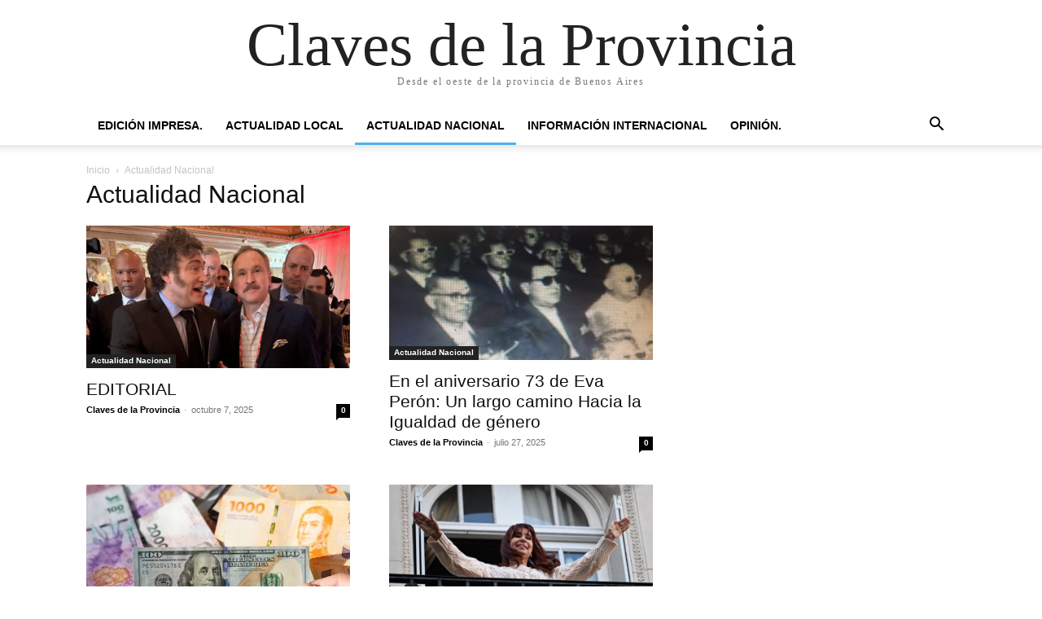

--- FILE ---
content_type: text/html; charset=UTF-8
request_url: https://claves-provincia.info/categoria/actualidad-nacional/
body_size: 10697
content:
<!doctype html >
<html lang="es-ES">
<head>
    <meta charset="UTF-8" />
    <meta name="viewport" content="width=device-width, initial-scale=1.0">
    <link rel="pingback" href="https://claves-provincia.info/xmlrpc.php" />
    <title>Actualidad Nacional &#8211; Claves de la Provincia</title>
<meta name='robots' content='max-image-preview:large' />
	<style>img:is([sizes="auto" i], [sizes^="auto," i]) { contain-intrinsic-size: 3000px 1500px }</style>
	<link rel="alternate" hreflang="es" href="https://claves-provincia.info/categoria/actualidad-nacional/" />
<link rel="alternate" hreflang="x-default" href="https://claves-provincia.info/categoria/actualidad-nacional/" />
<link rel='dns-prefetch' href='//claves-provincia.info' />
<link rel="alternate" type="application/rss+xml" title="Claves de la Provincia &raquo; Feed" href="https://claves-provincia.info/feed/" />
<link rel="alternate" type="application/rss+xml" title="Claves de la Provincia &raquo; Feed de los comentarios" href="https://claves-provincia.info/comments/feed/" />
<link rel="alternate" type="application/rss+xml" title="Claves de la Provincia &raquo; Categoría Actualidad Nacional del feed" href="https://claves-provincia.info/categoria/actualidad-nacional/feed/" />
		<style>
			.lazyload,
			.lazyloading {
				max-width: 100%;
			}
		</style>
		<script type="text/javascript">
/* <![CDATA[ */
window._wpemojiSettings = {"baseUrl":"https:\/\/s.w.org\/images\/core\/emoji\/16.0.1\/72x72\/","ext":".png","svgUrl":"https:\/\/s.w.org\/images\/core\/emoji\/16.0.1\/svg\/","svgExt":".svg","source":{"concatemoji":"https:\/\/claves-provincia.info\/wp-includes\/js\/wp-emoji-release.min.js?ver=1965e15420aea0177d8de82c6178a4fb"}};
/*! This file is auto-generated */
!function(s,n){var o,i,e;function c(e){try{var t={supportTests:e,timestamp:(new Date).valueOf()};sessionStorage.setItem(o,JSON.stringify(t))}catch(e){}}function p(e,t,n){e.clearRect(0,0,e.canvas.width,e.canvas.height),e.fillText(t,0,0);var t=new Uint32Array(e.getImageData(0,0,e.canvas.width,e.canvas.height).data),a=(e.clearRect(0,0,e.canvas.width,e.canvas.height),e.fillText(n,0,0),new Uint32Array(e.getImageData(0,0,e.canvas.width,e.canvas.height).data));return t.every(function(e,t){return e===a[t]})}function u(e,t){e.clearRect(0,0,e.canvas.width,e.canvas.height),e.fillText(t,0,0);for(var n=e.getImageData(16,16,1,1),a=0;a<n.data.length;a++)if(0!==n.data[a])return!1;return!0}function f(e,t,n,a){switch(t){case"flag":return n(e,"\ud83c\udff3\ufe0f\u200d\u26a7\ufe0f","\ud83c\udff3\ufe0f\u200b\u26a7\ufe0f")?!1:!n(e,"\ud83c\udde8\ud83c\uddf6","\ud83c\udde8\u200b\ud83c\uddf6")&&!n(e,"\ud83c\udff4\udb40\udc67\udb40\udc62\udb40\udc65\udb40\udc6e\udb40\udc67\udb40\udc7f","\ud83c\udff4\u200b\udb40\udc67\u200b\udb40\udc62\u200b\udb40\udc65\u200b\udb40\udc6e\u200b\udb40\udc67\u200b\udb40\udc7f");case"emoji":return!a(e,"\ud83e\udedf")}return!1}function g(e,t,n,a){var r="undefined"!=typeof WorkerGlobalScope&&self instanceof WorkerGlobalScope?new OffscreenCanvas(300,150):s.createElement("canvas"),o=r.getContext("2d",{willReadFrequently:!0}),i=(o.textBaseline="top",o.font="600 32px Arial",{});return e.forEach(function(e){i[e]=t(o,e,n,a)}),i}function t(e){var t=s.createElement("script");t.src=e,t.defer=!0,s.head.appendChild(t)}"undefined"!=typeof Promise&&(o="wpEmojiSettingsSupports",i=["flag","emoji"],n.supports={everything:!0,everythingExceptFlag:!0},e=new Promise(function(e){s.addEventListener("DOMContentLoaded",e,{once:!0})}),new Promise(function(t){var n=function(){try{var e=JSON.parse(sessionStorage.getItem(o));if("object"==typeof e&&"number"==typeof e.timestamp&&(new Date).valueOf()<e.timestamp+604800&&"object"==typeof e.supportTests)return e.supportTests}catch(e){}return null}();if(!n){if("undefined"!=typeof Worker&&"undefined"!=typeof OffscreenCanvas&&"undefined"!=typeof URL&&URL.createObjectURL&&"undefined"!=typeof Blob)try{var e="postMessage("+g.toString()+"("+[JSON.stringify(i),f.toString(),p.toString(),u.toString()].join(",")+"));",a=new Blob([e],{type:"text/javascript"}),r=new Worker(URL.createObjectURL(a),{name:"wpTestEmojiSupports"});return void(r.onmessage=function(e){c(n=e.data),r.terminate(),t(n)})}catch(e){}c(n=g(i,f,p,u))}t(n)}).then(function(e){for(var t in e)n.supports[t]=e[t],n.supports.everything=n.supports.everything&&n.supports[t],"flag"!==t&&(n.supports.everythingExceptFlag=n.supports.everythingExceptFlag&&n.supports[t]);n.supports.everythingExceptFlag=n.supports.everythingExceptFlag&&!n.supports.flag,n.DOMReady=!1,n.readyCallback=function(){n.DOMReady=!0}}).then(function(){return e}).then(function(){var e;n.supports.everything||(n.readyCallback(),(e=n.source||{}).concatemoji?t(e.concatemoji):e.wpemoji&&e.twemoji&&(t(e.twemoji),t(e.wpemoji)))}))}((window,document),window._wpemojiSettings);
/* ]]> */
</script>
<style id='wp-emoji-styles-inline-css' type='text/css'>

	img.wp-smiley, img.emoji {
		display: inline !important;
		border: none !important;
		box-shadow: none !important;
		height: 1em !important;
		width: 1em !important;
		margin: 0 0.07em !important;
		vertical-align: -0.1em !important;
		background: none !important;
		padding: 0 !important;
	}
</style>
<style id='classic-theme-styles-inline-css' type='text/css'>
/*! This file is auto-generated */
.wp-block-button__link{color:#fff;background-color:#32373c;border-radius:9999px;box-shadow:none;text-decoration:none;padding:calc(.667em + 2px) calc(1.333em + 2px);font-size:1.125em}.wp-block-file__button{background:#32373c;color:#fff;text-decoration:none}
</style>
<style id='global-styles-inline-css' type='text/css'>
:root{--wp--preset--aspect-ratio--square: 1;--wp--preset--aspect-ratio--4-3: 4/3;--wp--preset--aspect-ratio--3-4: 3/4;--wp--preset--aspect-ratio--3-2: 3/2;--wp--preset--aspect-ratio--2-3: 2/3;--wp--preset--aspect-ratio--16-9: 16/9;--wp--preset--aspect-ratio--9-16: 9/16;--wp--preset--color--black: #000000;--wp--preset--color--cyan-bluish-gray: #abb8c3;--wp--preset--color--white: #ffffff;--wp--preset--color--pale-pink: #f78da7;--wp--preset--color--vivid-red: #cf2e2e;--wp--preset--color--luminous-vivid-orange: #ff6900;--wp--preset--color--luminous-vivid-amber: #fcb900;--wp--preset--color--light-green-cyan: #7bdcb5;--wp--preset--color--vivid-green-cyan: #00d084;--wp--preset--color--pale-cyan-blue: #8ed1fc;--wp--preset--color--vivid-cyan-blue: #0693e3;--wp--preset--color--vivid-purple: #9b51e0;--wp--preset--gradient--vivid-cyan-blue-to-vivid-purple: linear-gradient(135deg,rgba(6,147,227,1) 0%,rgb(155,81,224) 100%);--wp--preset--gradient--light-green-cyan-to-vivid-green-cyan: linear-gradient(135deg,rgb(122,220,180) 0%,rgb(0,208,130) 100%);--wp--preset--gradient--luminous-vivid-amber-to-luminous-vivid-orange: linear-gradient(135deg,rgba(252,185,0,1) 0%,rgba(255,105,0,1) 100%);--wp--preset--gradient--luminous-vivid-orange-to-vivid-red: linear-gradient(135deg,rgba(255,105,0,1) 0%,rgb(207,46,46) 100%);--wp--preset--gradient--very-light-gray-to-cyan-bluish-gray: linear-gradient(135deg,rgb(238,238,238) 0%,rgb(169,184,195) 100%);--wp--preset--gradient--cool-to-warm-spectrum: linear-gradient(135deg,rgb(74,234,220) 0%,rgb(151,120,209) 20%,rgb(207,42,186) 40%,rgb(238,44,130) 60%,rgb(251,105,98) 80%,rgb(254,248,76) 100%);--wp--preset--gradient--blush-light-purple: linear-gradient(135deg,rgb(255,206,236) 0%,rgb(152,150,240) 100%);--wp--preset--gradient--blush-bordeaux: linear-gradient(135deg,rgb(254,205,165) 0%,rgb(254,45,45) 50%,rgb(107,0,62) 100%);--wp--preset--gradient--luminous-dusk: linear-gradient(135deg,rgb(255,203,112) 0%,rgb(199,81,192) 50%,rgb(65,88,208) 100%);--wp--preset--gradient--pale-ocean: linear-gradient(135deg,rgb(255,245,203) 0%,rgb(182,227,212) 50%,rgb(51,167,181) 100%);--wp--preset--gradient--electric-grass: linear-gradient(135deg,rgb(202,248,128) 0%,rgb(113,206,126) 100%);--wp--preset--gradient--midnight: linear-gradient(135deg,rgb(2,3,129) 0%,rgb(40,116,252) 100%);--wp--preset--font-size--small: 13px;--wp--preset--font-size--medium: 20px;--wp--preset--font-size--large: 36px;--wp--preset--font-size--x-large: 42px;--wp--preset--spacing--20: 0.44rem;--wp--preset--spacing--30: 0.67rem;--wp--preset--spacing--40: 1rem;--wp--preset--spacing--50: 1.5rem;--wp--preset--spacing--60: 2.25rem;--wp--preset--spacing--70: 3.38rem;--wp--preset--spacing--80: 5.06rem;--wp--preset--shadow--natural: 6px 6px 9px rgba(0, 0, 0, 0.2);--wp--preset--shadow--deep: 12px 12px 50px rgba(0, 0, 0, 0.4);--wp--preset--shadow--sharp: 6px 6px 0px rgba(0, 0, 0, 0.2);--wp--preset--shadow--outlined: 6px 6px 0px -3px rgba(255, 255, 255, 1), 6px 6px rgba(0, 0, 0, 1);--wp--preset--shadow--crisp: 6px 6px 0px rgba(0, 0, 0, 1);}:where(.is-layout-flex){gap: 0.5em;}:where(.is-layout-grid){gap: 0.5em;}body .is-layout-flex{display: flex;}.is-layout-flex{flex-wrap: wrap;align-items: center;}.is-layout-flex > :is(*, div){margin: 0;}body .is-layout-grid{display: grid;}.is-layout-grid > :is(*, div){margin: 0;}:where(.wp-block-columns.is-layout-flex){gap: 2em;}:where(.wp-block-columns.is-layout-grid){gap: 2em;}:where(.wp-block-post-template.is-layout-flex){gap: 1.25em;}:where(.wp-block-post-template.is-layout-grid){gap: 1.25em;}.has-black-color{color: var(--wp--preset--color--black) !important;}.has-cyan-bluish-gray-color{color: var(--wp--preset--color--cyan-bluish-gray) !important;}.has-white-color{color: var(--wp--preset--color--white) !important;}.has-pale-pink-color{color: var(--wp--preset--color--pale-pink) !important;}.has-vivid-red-color{color: var(--wp--preset--color--vivid-red) !important;}.has-luminous-vivid-orange-color{color: var(--wp--preset--color--luminous-vivid-orange) !important;}.has-luminous-vivid-amber-color{color: var(--wp--preset--color--luminous-vivid-amber) !important;}.has-light-green-cyan-color{color: var(--wp--preset--color--light-green-cyan) !important;}.has-vivid-green-cyan-color{color: var(--wp--preset--color--vivid-green-cyan) !important;}.has-pale-cyan-blue-color{color: var(--wp--preset--color--pale-cyan-blue) !important;}.has-vivid-cyan-blue-color{color: var(--wp--preset--color--vivid-cyan-blue) !important;}.has-vivid-purple-color{color: var(--wp--preset--color--vivid-purple) !important;}.has-black-background-color{background-color: var(--wp--preset--color--black) !important;}.has-cyan-bluish-gray-background-color{background-color: var(--wp--preset--color--cyan-bluish-gray) !important;}.has-white-background-color{background-color: var(--wp--preset--color--white) !important;}.has-pale-pink-background-color{background-color: var(--wp--preset--color--pale-pink) !important;}.has-vivid-red-background-color{background-color: var(--wp--preset--color--vivid-red) !important;}.has-luminous-vivid-orange-background-color{background-color: var(--wp--preset--color--luminous-vivid-orange) !important;}.has-luminous-vivid-amber-background-color{background-color: var(--wp--preset--color--luminous-vivid-amber) !important;}.has-light-green-cyan-background-color{background-color: var(--wp--preset--color--light-green-cyan) !important;}.has-vivid-green-cyan-background-color{background-color: var(--wp--preset--color--vivid-green-cyan) !important;}.has-pale-cyan-blue-background-color{background-color: var(--wp--preset--color--pale-cyan-blue) !important;}.has-vivid-cyan-blue-background-color{background-color: var(--wp--preset--color--vivid-cyan-blue) !important;}.has-vivid-purple-background-color{background-color: var(--wp--preset--color--vivid-purple) !important;}.has-black-border-color{border-color: var(--wp--preset--color--black) !important;}.has-cyan-bluish-gray-border-color{border-color: var(--wp--preset--color--cyan-bluish-gray) !important;}.has-white-border-color{border-color: var(--wp--preset--color--white) !important;}.has-pale-pink-border-color{border-color: var(--wp--preset--color--pale-pink) !important;}.has-vivid-red-border-color{border-color: var(--wp--preset--color--vivid-red) !important;}.has-luminous-vivid-orange-border-color{border-color: var(--wp--preset--color--luminous-vivid-orange) !important;}.has-luminous-vivid-amber-border-color{border-color: var(--wp--preset--color--luminous-vivid-amber) !important;}.has-light-green-cyan-border-color{border-color: var(--wp--preset--color--light-green-cyan) !important;}.has-vivid-green-cyan-border-color{border-color: var(--wp--preset--color--vivid-green-cyan) !important;}.has-pale-cyan-blue-border-color{border-color: var(--wp--preset--color--pale-cyan-blue) !important;}.has-vivid-cyan-blue-border-color{border-color: var(--wp--preset--color--vivid-cyan-blue) !important;}.has-vivid-purple-border-color{border-color: var(--wp--preset--color--vivid-purple) !important;}.has-vivid-cyan-blue-to-vivid-purple-gradient-background{background: var(--wp--preset--gradient--vivid-cyan-blue-to-vivid-purple) !important;}.has-light-green-cyan-to-vivid-green-cyan-gradient-background{background: var(--wp--preset--gradient--light-green-cyan-to-vivid-green-cyan) !important;}.has-luminous-vivid-amber-to-luminous-vivid-orange-gradient-background{background: var(--wp--preset--gradient--luminous-vivid-amber-to-luminous-vivid-orange) !important;}.has-luminous-vivid-orange-to-vivid-red-gradient-background{background: var(--wp--preset--gradient--luminous-vivid-orange-to-vivid-red) !important;}.has-very-light-gray-to-cyan-bluish-gray-gradient-background{background: var(--wp--preset--gradient--very-light-gray-to-cyan-bluish-gray) !important;}.has-cool-to-warm-spectrum-gradient-background{background: var(--wp--preset--gradient--cool-to-warm-spectrum) !important;}.has-blush-light-purple-gradient-background{background: var(--wp--preset--gradient--blush-light-purple) !important;}.has-blush-bordeaux-gradient-background{background: var(--wp--preset--gradient--blush-bordeaux) !important;}.has-luminous-dusk-gradient-background{background: var(--wp--preset--gradient--luminous-dusk) !important;}.has-pale-ocean-gradient-background{background: var(--wp--preset--gradient--pale-ocean) !important;}.has-electric-grass-gradient-background{background: var(--wp--preset--gradient--electric-grass) !important;}.has-midnight-gradient-background{background: var(--wp--preset--gradient--midnight) !important;}.has-small-font-size{font-size: var(--wp--preset--font-size--small) !important;}.has-medium-font-size{font-size: var(--wp--preset--font-size--medium) !important;}.has-large-font-size{font-size: var(--wp--preset--font-size--large) !important;}.has-x-large-font-size{font-size: var(--wp--preset--font-size--x-large) !important;}
:where(.wp-block-post-template.is-layout-flex){gap: 1.25em;}:where(.wp-block-post-template.is-layout-grid){gap: 1.25em;}
:where(.wp-block-columns.is-layout-flex){gap: 2em;}:where(.wp-block-columns.is-layout-grid){gap: 2em;}
:root :where(.wp-block-pullquote){font-size: 1.5em;line-height: 1.6;}
</style>
<link rel='stylesheet' id='td-theme-css' href='https://claves-provincia.info/wp-content/themes/Newspaper/style.css?ver=12.7.1' type='text/css' media='all' />
<script type="text/javascript" id="wpml-cookie-js-extra">
/* <![CDATA[ */
var wpml_cookies = {"wp-wpml_current_language":{"value":"es","expires":1,"path":"\/"}};
var wpml_cookies = {"wp-wpml_current_language":{"value":"es","expires":1,"path":"\/"}};
/* ]]> */
</script>
<script type="text/javascript" src="https://claves-provincia.info/wp-content/plugins/sitepress-multilingual-cms/res/js/cookies/language-cookie.js?ver=481990" id="wpml-cookie-js" defer="defer" data-wp-strategy="defer"></script>
<script type="text/javascript" src="https://claves-provincia.info/wp-includes/js/jquery/jquery.min.js?ver=3.7.1" id="jquery-core-js"></script>
<script type="text/javascript" src="https://claves-provincia.info/wp-includes/js/jquery/jquery-migrate.min.js?ver=3.4.1" id="jquery-migrate-js"></script>
<script></script><link rel="https://api.w.org/" href="https://claves-provincia.info/wp-json/" /><link rel="alternate" title="JSON" type="application/json" href="https://claves-provincia.info/wp-json/wp/v2/categories/5" /><link rel="EditURI" type="application/rsd+xml" title="RSD" href="https://claves-provincia.info/xmlrpc.php?rsd" />

<meta name="generator" content="WPML ver:4.8.1 stt:2;" />
		<script>
			document.documentElement.className = document.documentElement.className.replace('no-js', 'js');
		</script>
				<style>
			.no-js img.lazyload {
				display: none;
			}

			figure.wp-block-image img.lazyloading {
				min-width: 150px;
			}

			.lazyload,
			.lazyloading {
				--smush-placeholder-width: 100px;
				--smush-placeholder-aspect-ratio: 1/1;
				width: var(--smush-image-width, var(--smush-placeholder-width)) !important;
				aspect-ratio: var(--smush-image-aspect-ratio, var(--smush-placeholder-aspect-ratio)) !important;
			}

						.lazyload, .lazyloading {
				opacity: 0;
			}

			.lazyloaded {
				opacity: 1;
				transition: opacity 400ms;
				transition-delay: 0ms;
			}

					</style>
		<meta name="generator" content="Powered by WPBakery Page Builder - drag and drop page builder for WordPress."/>
<link rel="icon" href="https://claves-provincia.info/wp-content/uploads/sites/43/2020/04/cropped-claves_provincia3-32x32.png" sizes="32x32" />
<link rel="icon" href="https://claves-provincia.info/wp-content/uploads/sites/43/2020/04/cropped-claves_provincia3-192x192.png" sizes="192x192" />
<link rel="apple-touch-icon" href="https://claves-provincia.info/wp-content/uploads/sites/43/2020/04/cropped-claves_provincia3-180x180.png" />
<meta name="msapplication-TileImage" content="https://claves-provincia.info/wp-content/uploads/sites/43/2020/04/cropped-claves_provincia3-270x270.png" />
<noscript><style> .wpb_animate_when_almost_visible { opacity: 1; }</style></noscript></head>

<body class="archive category category-actualidad-nacional category-5 wp-theme-Newspaper tagdiv-small-theme wpb-js-composer js-comp-ver-8.6.1 vc_responsive" itemscope="itemscope" itemtype="https://schema.org/WebPage">


    <!-- Mobile Search -->
    <div class="td-search-background" style="visibility:hidden"></div>
    <div class="td-search-wrap-mob" style="visibility:hidden">
        <div class="td-drop-down-search" aria-labelledby="td-header-search-button">
            <form method="get" class="td-search-form" action="https://claves-provincia.info/">
                <div class="td-search-close">
                    <a href="#"><i class="td-icon-close-mobile"></i></a>
                </div>
                <div role="search" class="td-search-input">
                    <span>Buscar</span>
                    <label for="td-header-search-mob">
                        <input id="td-header-search-mob" type="text" value="" name="s" autocomplete="off" />
                    </label>
                </div>
            </form>
            <div id="td-aj-search-mob"></div>
        </div>
    </div>

    <!-- Mobile Menu -->
    <div class="td-menu-background" style="visibility:hidden"></div>
    <div id="td-mobile-nav" style="visibility:hidden">
        <div class="td-mobile-container">
            <!-- mobile menu top section -->
            <div class="td-menu-socials-wrap">
                <!-- close button -->
                <div class="td-mobile-close">
                    <a href="#"><i class="td-icon-close-mobile"></i></a>
                </div>
            </div>

            <!-- menu section -->
            <div class="td-mobile-content">
                <div class="menu-https-claves-provincia-info-wp-content-uploads-sites-43-2023-08-img-20200512-wa0004-2-e1691503876448-jpg-3-container"><ul id="menu-https-claves-provincia-info-wp-content-uploads-sites-43-2023-08-img-20200512-wa0004-2-e1691503876448-jpg-3" class="td-mobile-main-menu"><li id="menu-item-3137" class="menu-item menu-item-type-taxonomy menu-item-object-category menu-item-3137"><a href="https://claves-provincia.info/categoria/sin-categorizar/">Edición Impresa.<i class="td-icon-menu-right td-element-after"></i></a></li>
<li id="menu-item-3138" class="menu-item menu-item-type-taxonomy menu-item-object-category menu-item-3138"><a href="https://claves-provincia.info/categoria/actualidad-local/">Actualidad Local<i class="td-icon-menu-right td-element-after"></i></a></li>
<li id="menu-item-3139" class="menu-item menu-item-type-taxonomy menu-item-object-category current-menu-item menu-item-3139"><a href="https://claves-provincia.info/categoria/actualidad-nacional/" aria-current="page">Actualidad Nacional<i class="td-icon-menu-right td-element-after"></i></a></li>
<li id="menu-item-3140" class="menu-item menu-item-type-taxonomy menu-item-object-category menu-item-3140"><a href="https://claves-provincia.info/categoria/informacion-internacional/">Información Internacional<i class="td-icon-menu-right td-element-after"></i></a></li>
<li id="menu-item-3141" class="menu-item menu-item-type-taxonomy menu-item-object-category menu-item-3141"><a href="https://claves-provincia.info/categoria/opinion/">Opinión.<i class="td-icon-menu-right td-element-after"></i></a></li>
</ul></div>            </div>
        </div>
    </div>

    <div id="td-outer-wrap" class="td-theme-wrap">
        <div class="td-header-wrap td-header-style-1">
            <div class="td-banner-wrap-full td-logo-wrap-full td-container-wrap">
                <div class="td-header-sp-logo">
                    
                    <div class="td-logo-text-wrap">
                        <div class="td-logo-text-container">
                                                        <a class="td-logo-wrap" href="https://claves-provincia.info/">
                                <span class="td-logo-text">Claves de la Provincia</span>
                            </a>
                                                        <span class="td-tagline-text">Desde el oeste de la provincia de Buenos Aires</span>
                        </div>
                    </div>
                </div>
            </div>

            <div class="td-header-menu-wrap-full td-container-wrap">
                <div class="td-header-menu-wrap td-header-gradient">
                    <div class="td-container td-header-row td-header-main-menu">
                        <div id="td-header-menu" role="navigation">
                            <div id="td-top-mobile-toggle"><a href="#" role="button" aria-label="mobile-toggle"><i class="td-icon-font td-icon-mobile"></i></a></div>

                            <div class="menu-https-claves-provincia-info-wp-content-uploads-sites-43-2023-08-img-20200512-wa0004-2-e1691503876448-jpg-3-container"><ul id="menu-https-claves-provincia-info-wp-content-uploads-sites-43-2023-08-img-20200512-wa0004-2-e1691503876448-jpg-4" class="sf-menu tagdiv-small-theme-menu"><li class="menu-item menu-item-type-taxonomy menu-item-object-category menu-item-3137"><a href="https://claves-provincia.info/categoria/sin-categorizar/">Edición Impresa.</a></li>
<li class="menu-item menu-item-type-taxonomy menu-item-object-category menu-item-3138"><a href="https://claves-provincia.info/categoria/actualidad-local/">Actualidad Local</a></li>
<li class="menu-item menu-item-type-taxonomy menu-item-object-category current-menu-item menu-item-3139"><a href="https://claves-provincia.info/categoria/actualidad-nacional/" aria-current="page">Actualidad Nacional</a></li>
<li class="menu-item menu-item-type-taxonomy menu-item-object-category menu-item-3140"><a href="https://claves-provincia.info/categoria/informacion-internacional/">Información Internacional</a></li>
<li class="menu-item menu-item-type-taxonomy menu-item-object-category menu-item-3141"><a href="https://claves-provincia.info/categoria/opinion/">Opinión.</a></li>
</ul></div>                        </div>

                        <div class="header-search-wrap">
                            <div class="td-search-btns-wrap">
                                <a id="td-header-search-button" href="#" role="button" aria-label="Search"><i class="td-icon-search"></i></a>
                                <a id="td-header-search-button-mob" href="#" role="button" aria-label="Search"><i class="td-icon-search"></i></a>
                            </div>

                            <div class="td-drop-down-search" aria-labelledby="td-header-search-button">
                                <form method="get" class="td-search-form" action="https://claves-provincia.info/">
                                    <div role="search" class="td-head-form-search-wrap">
                                        <input id="td-header-search" type="text" value="" name="s" autocomplete="off" />
                                        <input class="wpb_button wpb_btn-inverse btn" type="submit" id="td-header-search-top" value="Buscar" />
                                    </div>
                                </form>
                            </div>
                        </div>
                    </div>
                </div>
            </div>
        </div>

    <div class="td-category-header td-container-wrap">
        <div class="td-container">
            <div class="td-pb-row">
                <div class="td-pb-span12">
                    <div class="td-crumb-container">
                        <div class="entry-crumbs"><span><a title="" class="entry-crumb" href="https://claves-provincia.info/">Inicio</a></span> <i class="td-icon-right td-bread-sep td-bred-no-url-last"></i> <span class="td-bred-no-url-last">Actualidad Nacional</span></div>                    </div>

                    <h1 class="entry-title td-page-title">Actualidad Nacional</h1>

                                    </div>
            </div>
        </div>
    </div>

    <div class="td-main-content-wrap td-container-wrap">
        <div class="td-container">
            <div class="td-pb-row">
                <div class="td-pb-span8 td-main-content">
                    <div class="td-ss-main-content">
                                    <div class="td-block-row">
        
            <div class="td-block-span6">
                <div class="td_module_1 td_module_wrap clearfix post-4907 post type-post status-publish format-standard has-post-thumbnail hentry category-actualidad-nacional" >
                    <div class="td-module-image">
                        <div class="td-module-thumb">
                            
                            <a href="https://claves-provincia.info/editorial/" rel="bookmark" class="td-image-wrap" title="EDITORIAL">
                                
                                <img class="entry-thumb lazyload" data-src="https://claves-provincia.info/wp-content/uploads/sites/43/2025/10/Monosnap-Resultado-de-imagenes-de-Google-Google--e1759770595280.png" alt="EDITORIAL" title="EDITORIAL" src="[data-uri]" style="--smush-placeholder-width: 600px; --smush-placeholder-aspect-ratio: 600/324;" />

                            </a>
                        </div>

                        
                                <a class="td-post-category" href="https://claves-provincia.info/categoria/actualidad-nacional/">Actualidad Nacional</a>
                                            </div>

                    <h3 class="entry-title td-module-title">
                        <a href="https://claves-provincia.info/editorial/" rel="bookmark" title="EDITORIAL">
                            EDITORIAL                        </a>
                    </h3>

                    <div class="td-module-meta-info">
                        <div class="td-post-author-name">
                            <a href="https://claves-provincia.info/author/clavesprovincia/">Claves de la Provincia</a>
                            <span> - </span>
                        </div>

                        <span class="td-post-date">
                            <time class="entry-date updated td-module-date" datetime="2025-10-07T18:12:51+00:00" >octubre 7, 2025</time>
                        </span>

                        <div class="td-module-comments">
                            <a href="https://claves-provincia.info/editorial/#respond">
                                0                            </a>
                        </div>
                    </div>
                </div>
            </div>

    
            <div class="td-block-span6">
                <div class="td_module_1 td_module_wrap clearfix post-4741 post type-post status-publish format-standard has-post-thumbnail hentry category-actualidad-nacional" >
                    <div class="td-module-image">
                        <div class="td-module-thumb">
                            
                            <a href="https://claves-provincia.info/en-el-aniversario-73-de-eva-peron-un-largo-camino-hacia-la-igualdad-de-genero/" rel="bookmark" class="td-image-wrap" title="En el aniversario 73 de Eva Perón: Un largo camino Hacia la Igualdad de género">
                                
                                <img class="entry-thumb lazyload" data-src="https://claves-provincia.info/wp-content/uploads/sites/43/2025/07/WhatsApp-Image-2025-07-25-at-22.03.19-e1753618921493-768x391.jpeg" alt="En el aniversario 73 de Eva Perón: Un largo camino Hacia la Igualdad de género" title="En el aniversario 73 de Eva Perón: Un largo camino Hacia la Igualdad de género" src="[data-uri]" style="--smush-placeholder-width: 768px; --smush-placeholder-aspect-ratio: 768/391;" />

                            </a>
                        </div>

                        
                                <a class="td-post-category" href="https://claves-provincia.info/categoria/actualidad-nacional/">Actualidad Nacional</a>
                                            </div>

                    <h3 class="entry-title td-module-title">
                        <a href="https://claves-provincia.info/en-el-aniversario-73-de-eva-peron-un-largo-camino-hacia-la-igualdad-de-genero/" rel="bookmark" title="En el aniversario 73 de Eva Perón: Un largo camino Hacia la Igualdad de género">
                            En el aniversario 73 de Eva Perón: Un largo camino Hacia la Igualdad de género                        </a>
                    </h3>

                    <div class="td-module-meta-info">
                        <div class="td-post-author-name">
                            <a href="https://claves-provincia.info/author/clavesprovincia/">Claves de la Provincia</a>
                            <span> - </span>
                        </div>

                        <span class="td-post-date">
                            <time class="entry-date updated td-module-date" datetime="2025-07-27T09:22:43+00:00" >julio 27, 2025</time>
                        </span>

                        <div class="td-module-comments">
                            <a href="https://claves-provincia.info/en-el-aniversario-73-de-eva-peron-un-largo-camino-hacia-la-igualdad-de-genero/#respond">
                                0                            </a>
                        </div>
                    </div>
                </div>
            </div>

                </div>             <div class="td-block-row">
        
            <div class="td-block-span6">
                <div class="td_module_1 td_module_wrap clearfix post-4737 post type-post status-publish format-standard has-post-thumbnail hentry category-actualidad-nacional" >
                    <div class="td-module-image">
                        <div class="td-module-thumb">
                            
                            <a href="https://claves-provincia.info/de-la-inflacion-considerada-como-una-de-las-bellas-artes/" rel="bookmark" class="td-image-wrap" title="De la Inflación considerada como una de las bellas artes:">
                                
                                <img class="entry-thumb lazyload" data-src="https://claves-provincia.info/wp-content/uploads/sites/43/2025/07/WhatsApp-Image-2025-07-27-at-10.16.14.jpeg" alt="De la Inflación considerada como una de las bellas artes:" title="De la Inflación considerada como una de las bellas artes:" src="[data-uri]" style="--smush-placeholder-width: 420px; --smush-placeholder-aspect-ratio: 420/280;" />

                            </a>
                        </div>

                        
                                <a class="td-post-category" href="https://claves-provincia.info/categoria/actualidad-nacional/">Actualidad Nacional</a>
                                            </div>

                    <h3 class="entry-title td-module-title">
                        <a href="https://claves-provincia.info/de-la-inflacion-considerada-como-una-de-las-bellas-artes/" rel="bookmark" title="De la Inflación considerada como una de las bellas artes:">
                            De la Inflación considerada como una de las bellas artes:                        </a>
                    </h3>

                    <div class="td-module-meta-info">
                        <div class="td-post-author-name">
                            <a href="https://claves-provincia.info/author/clavesprovincia/">Claves de la Provincia</a>
                            <span> - </span>
                        </div>

                        <span class="td-post-date">
                            <time class="entry-date updated td-module-date" datetime="2025-07-27T09:11:58+00:00" >julio 27, 2025</time>
                        </span>

                        <div class="td-module-comments">
                            <a href="https://claves-provincia.info/de-la-inflacion-considerada-como-una-de-las-bellas-artes/#respond">
                                0                            </a>
                        </div>
                    </div>
                </div>
            </div>

    
            <div class="td-block-span6">
                <div class="td_module_1 td_module_wrap clearfix post-4633 post type-post status-publish format-standard has-post-thumbnail hentry category-actualidad-nacional" >
                    <div class="td-module-image">
                        <div class="td-module-thumb">
                            
                            <a href="https://claves-provincia.info/cuando-el-que-te-dije-salia-al-balcon/" rel="bookmark" class="td-image-wrap" title="«CUANDO EL QUE TE DIJE SALÍA AL BALCÓN»">
                                
                                <img class="entry-thumb lazyload" data-src="https://claves-provincia.info/wp-content/uploads/sites/43/2025/07/WhatsApp-Image-2025-06-29-at-15.14.58.jpeg" alt="«CUANDO EL QUE TE DIJE SALÍA AL BALCÓN»" title="«CUANDO EL QUE TE DIJE SALÍA AL BALCÓN»" src="[data-uri]" style="--smush-placeholder-width: 768px; --smush-placeholder-aspect-ratio: 768/432;" />

                            </a>
                        </div>

                        
                                <a class="td-post-category" href="https://claves-provincia.info/categoria/actualidad-nacional/">Actualidad Nacional</a>
                                            </div>

                    <h3 class="entry-title td-module-title">
                        <a href="https://claves-provincia.info/cuando-el-que-te-dije-salia-al-balcon/" rel="bookmark" title="«CUANDO EL QUE TE DIJE SALÍA AL BALCÓN»">
                            «CUANDO EL QUE TE DIJE SALÍA AL BALCÓN»                        </a>
                    </h3>

                    <div class="td-module-meta-info">
                        <div class="td-post-author-name">
                            <a href="https://claves-provincia.info/author/clavesprovincia/">Claves de la Provincia</a>
                            <span> - </span>
                        </div>

                        <span class="td-post-date">
                            <time class="entry-date updated td-module-date" datetime="2025-07-02T09:16:37+00:00" >julio 2, 2025</time>
                        </span>

                        <div class="td-module-comments">
                            <a href="https://claves-provincia.info/cuando-el-que-te-dije-salia-al-balcon/#respond">
                                0                            </a>
                        </div>
                    </div>
                </div>
            </div>

                </div>             <div class="td-block-row">
        
            <div class="td-block-span6">
                <div class="td_module_1 td_module_wrap clearfix post-4054 post type-post status-publish format-standard hentry category-actualidad-nacional" >
                    <div class="td-module-image">
                        <div class="td-module-thumb">
                            
                            <a href="https://claves-provincia.info/milei-y-el-llamado-al-golpe-de-estado-en-venezuela/" rel="bookmark" class="td-image-wrap" title="MILEI Y EL LLAMADO AL GOLPE DE ESTADO EN VENEZUELA">
                                
                                <img class="entry-thumb lazyload" data-src="https://claves-provincia.info/wp-content/themes/Newspaper/images/no-thumb/medium_large.png" alt="MILEI Y EL LLAMADO AL GOLPE DE ESTADO EN VENEZUELA" title="MILEI Y EL LLAMADO AL GOLPE DE ESTADO EN VENEZUELA" src="[data-uri]" style="--smush-placeholder-width: 696px; --smush-placeholder-aspect-ratio: 696/436;" />

                            </a>
                        </div>

                        
                                <a class="td-post-category" href="https://claves-provincia.info/categoria/actualidad-nacional/">Actualidad Nacional</a>
                                            </div>

                    <h3 class="entry-title td-module-title">
                        <a href="https://claves-provincia.info/milei-y-el-llamado-al-golpe-de-estado-en-venezuela/" rel="bookmark" title="MILEI Y EL LLAMADO AL GOLPE DE ESTADO EN VENEZUELA">
                            MILEI Y EL LLAMADO AL GOLPE DE ESTADO EN VENEZUELA                        </a>
                    </h3>

                    <div class="td-module-meta-info">
                        <div class="td-post-author-name">
                            <a href="https://claves-provincia.info/author/clavesprovincia/">Claves de la Provincia</a>
                            <span> - </span>
                        </div>

                        <span class="td-post-date">
                            <time class="entry-date updated td-module-date" datetime="2024-08-06T19:53:04+00:00" >agosto 6, 2024</time>
                        </span>

                        <div class="td-module-comments">
                            <a href="https://claves-provincia.info/milei-y-el-llamado-al-golpe-de-estado-en-venezuela/#respond">
                                0                            </a>
                        </div>
                    </div>
                </div>
            </div>

    
            <div class="td-block-span6">
                <div class="td_module_1 td_module_wrap clearfix post-3965 post type-post status-publish format-standard has-post-thumbnail hentry category-actualidad-nacional" >
                    <div class="td-module-image">
                        <div class="td-module-thumb">
                            
                            <a href="https://claves-provincia.info/en-argentina-no-tenemos-a-quien-reclamarle/" rel="bookmark" class="td-image-wrap" title="EN ARGENTINA NO TENEMOS A QUIÉN RECLAMARLE">
                                
                                <img class="entry-thumb lazyload" data-src="https://claves-provincia.info/wp-content/uploads/sites/43/2024/08/WhatsApp-Image-2024-07-06-at-10.32.33-1-e1722775116872-768x253.jpeg" alt="EN ARGENTINA NO TENEMOS A QUIÉN RECLAMARLE" title="EN ARGENTINA NO TENEMOS A QUIÉN RECLAMARLE" src="[data-uri]" style="--smush-placeholder-width: 768px; --smush-placeholder-aspect-ratio: 768/253;" />

                            </a>
                        </div>

                        
                                <a class="td-post-category" href="https://claves-provincia.info/categoria/actualidad-nacional/">Actualidad Nacional</a>
                                            </div>

                    <h3 class="entry-title td-module-title">
                        <a href="https://claves-provincia.info/en-argentina-no-tenemos-a-quien-reclamarle/" rel="bookmark" title="EN ARGENTINA NO TENEMOS A QUIÉN RECLAMARLE">
                            EN ARGENTINA NO TENEMOS A QUIÉN RECLAMARLE                        </a>
                    </h3>

                    <div class="td-module-meta-info">
                        <div class="td-post-author-name">
                            <a href="https://claves-provincia.info/author/clavesprovincia/">Claves de la Provincia</a>
                            <span> - </span>
                        </div>

                        <span class="td-post-date">
                            <time class="entry-date updated td-module-date" datetime="2024-08-04T09:32:35+00:00" >agosto 4, 2024</time>
                        </span>

                        <div class="td-module-comments">
                            <a href="https://claves-provincia.info/en-argentina-no-tenemos-a-quien-reclamarle/#respond">
                                0                            </a>
                        </div>
                    </div>
                </div>
            </div>

                </div>             <div class="td-block-row">
        
            <div class="td-block-span6">
                <div class="td_module_1 td_module_wrap clearfix post-3912 post type-post status-publish format-standard has-post-thumbnail hentry category-actualidad-nacional" >
                    <div class="td-module-image">
                        <div class="td-module-thumb">
                            
                            <a href="https://claves-provincia.info/la-uolra-participo-del-acto-de-la-cgt-para-recordar-el-legado-de-juan-domingo-peron/" rel="bookmark" class="td-image-wrap" title="LA UOLRA PARTICIPÓ DEL ACTO DE LA CGT PARA RECORDAR  EL LEGADO DE JUAN DOMINGO PERÓN">
                                
                                <img class="entry-thumb lazyload" data-src="https://claves-provincia.info/wp-content/uploads/sites/43/2024/07/WhatsApp-Image-2024-07-02-at-21.04.06-1-768x576.jpeg" alt="LA UOLRA PARTICIPÓ DEL ACTO DE LA CGT PARA RECORDAR  EL LEGADO DE JUAN DOMINGO PERÓN" title="LA UOLRA PARTICIPÓ DEL ACTO DE LA CGT PARA RECORDAR  EL LEGADO DE JUAN DOMINGO PERÓN" src="[data-uri]" style="--smush-placeholder-width: 768px; --smush-placeholder-aspect-ratio: 768/576;" />

                            </a>
                        </div>

                        
                                <a class="td-post-category" href="https://claves-provincia.info/categoria/actualidad-nacional/">Actualidad Nacional</a>
                                            </div>

                    <h3 class="entry-title td-module-title">
                        <a href="https://claves-provincia.info/la-uolra-participo-del-acto-de-la-cgt-para-recordar-el-legado-de-juan-domingo-peron/" rel="bookmark" title="LA UOLRA PARTICIPÓ DEL ACTO DE LA CGT PARA RECORDAR  EL LEGADO DE JUAN DOMINGO PERÓN">
                            LA UOLRA PARTICIPÓ DEL ACTO DE LA CGT PARA RECORDAR  EL LEGADO DE JUAN DOMINGO PERÓN                        </a>
                    </h3>

                    <div class="td-module-meta-info">
                        <div class="td-post-author-name">
                            <a href="https://claves-provincia.info/author/clavesprovincia/">Claves de la Provincia</a>
                            <span> - </span>
                        </div>

                        <span class="td-post-date">
                            <time class="entry-date updated td-module-date" datetime="2024-07-02T21:09:59+00:00" >julio 2, 2024</time>
                        </span>

                        <div class="td-module-comments">
                            <a href="https://claves-provincia.info/la-uolra-participo-del-acto-de-la-cgt-para-recordar-el-legado-de-juan-domingo-peron/#respond">
                                0                            </a>
                        </div>
                    </div>
                </div>
            </div>

    
            <div class="td-block-span6">
                <div class="td_module_1 td_module_wrap clearfix post-3822 post type-post status-publish format-standard has-post-thumbnail hentry category-actualidad-nacional" >
                    <div class="td-module-image">
                        <div class="td-module-thumb">
                            
                            <a href="https://claves-provincia.info/la-uolra-participo-de-un-encuentro-con-el-papa-francisco-durante-la-conferencia-cuidado-es-trabajo-trabajo-es-cuidado/" rel="bookmark" class="td-image-wrap" title="La UOLRA participó de un encuentro con el Papa Francisco durante la Conferencia “Cuidado es Trabajo, Trabajo es Cuidado”">
                                
                                <img class="entry-thumb lazyload" data-src="https://claves-provincia.info/wp-content/uploads/sites/43/2024/05/IMG-20240515-WA0004-768x518.jpg" alt="La UOLRA participó de un encuentro con el Papa Francisco durante la Conferencia “Cuidado es Trabajo, Trabajo es Cuidado”" title="La UOLRA participó de un encuentro con el Papa Francisco durante la Conferencia “Cuidado es Trabajo, Trabajo es Cuidado”" src="[data-uri]" style="--smush-placeholder-width: 768px; --smush-placeholder-aspect-ratio: 768/518;" />

                            </a>
                        </div>

                        
                                <a class="td-post-category" href="https://claves-provincia.info/categoria/actualidad-nacional/">Actualidad Nacional</a>
                                            </div>

                    <h3 class="entry-title td-module-title">
                        <a href="https://claves-provincia.info/la-uolra-participo-de-un-encuentro-con-el-papa-francisco-durante-la-conferencia-cuidado-es-trabajo-trabajo-es-cuidado/" rel="bookmark" title="La UOLRA participó de un encuentro con el Papa Francisco durante la Conferencia “Cuidado es Trabajo, Trabajo es Cuidado”">
                            La UOLRA participó de un encuentro con el Papa Francisco durante la Conferencia “Cuidado es Trabajo, Trabajo es Cuidado”                        </a>
                    </h3>

                    <div class="td-module-meta-info">
                        <div class="td-post-author-name">
                            <a href="https://claves-provincia.info/author/clavesprovincia/">Claves de la Provincia</a>
                            <span> - </span>
                        </div>

                        <span class="td-post-date">
                            <time class="entry-date updated td-module-date" datetime="2024-05-15T15:27:23+00:00" >mayo 15, 2024</time>
                        </span>

                        <div class="td-module-comments">
                            <a href="https://claves-provincia.info/la-uolra-participo-de-un-encuentro-con-el-papa-francisco-durante-la-conferencia-cuidado-es-trabajo-trabajo-es-cuidado/#respond">
                                0                            </a>
                        </div>
                    </div>
                </div>
            </div>

                </div>             <div class="td-block-row">
        
            <div class="td-block-span6">
                <div class="td_module_1 td_module_wrap clearfix post-3657 post type-post status-publish format-standard has-post-thumbnail hentry category-actualidad-nacional" >
                    <div class="td-module-image">
                        <div class="td-module-thumb">
                            
                            <a href="https://claves-provincia.info/golpe-civico-militar-1976-1983-inicio-de-la-hegemonia-neoliberal/" rel="bookmark" class="td-image-wrap" title="Golpe Cívico Militar 1976 – 1983 &#8211; Inicio de la Hegemonía Neoliberal.">
                                
                                <img class="entry-thumb lazyload" data-src="https://claves-provincia.info/wp-content/uploads/sites/43/2024/03/panuelo.jpg" alt="Golpe Cívico Militar 1976 – 1983 &#8211; Inicio de la Hegemonía Neoliberal." title="Golpe Cívico Militar 1976 – 1983 &#8211; Inicio de la Hegemonía Neoliberal." src="[data-uri]" style="--smush-placeholder-width: 407px; --smush-placeholder-aspect-ratio: 407/408;" />

                            </a>
                        </div>

                        
                                <a class="td-post-category" href="https://claves-provincia.info/categoria/actualidad-nacional/">Actualidad Nacional</a>
                                            </div>

                    <h3 class="entry-title td-module-title">
                        <a href="https://claves-provincia.info/golpe-civico-militar-1976-1983-inicio-de-la-hegemonia-neoliberal/" rel="bookmark" title="Golpe Cívico Militar 1976 – 1983 &#8211; Inicio de la Hegemonía Neoliberal.">
                            Golpe Cívico Militar 1976 – 1983 &#8211; Inicio de la Hegemonía Neoliberal.                        </a>
                    </h3>

                    <div class="td-module-meta-info">
                        <div class="td-post-author-name">
                            <a href="https://claves-provincia.info/author/clavesprovincia/">Claves de la Provincia</a>
                            <span> - </span>
                        </div>

                        <span class="td-post-date">
                            <time class="entry-date updated td-module-date" datetime="2024-03-24T15:34:20+00:00" >marzo 24, 2024</time>
                        </span>

                        <div class="td-module-comments">
                            <a href="https://claves-provincia.info/golpe-civico-militar-1976-1983-inicio-de-la-hegemonia-neoliberal/#respond">
                                0                            </a>
                        </div>
                    </div>
                </div>
            </div>

    
            <div class="td-block-span6">
                <div class="td_module_1 td_module_wrap clearfix post-3616 post type-post status-publish format-standard has-post-thumbnail hentry category-actualidad-nacional" >
                    <div class="td-module-image">
                        <div class="td-module-thumb">
                            
                            <a href="https://claves-provincia.info/milei-golpe-de-estado-y-monarquia-absolutista/" rel="bookmark" class="td-image-wrap" title="Milei, Golpe de Estado y Monarquía Absolutista">
                                
                                <img class="entry-thumb lazyload" data-src="https://claves-provincia.info/wp-content/uploads/sites/43/2024/01/CGT.jpg" alt="Milei, Golpe de Estado y Monarquía Absolutista" title="Milei, Golpe de Estado y Monarquía Absolutista" src="[data-uri]" style="--smush-placeholder-width: 474px; --smush-placeholder-aspect-ratio: 474/306;" />

                            </a>
                        </div>

                        
                                <a class="td-post-category" href="https://claves-provincia.info/categoria/actualidad-nacional/">Actualidad Nacional</a>
                                            </div>

                    <h3 class="entry-title td-module-title">
                        <a href="https://claves-provincia.info/milei-golpe-de-estado-y-monarquia-absolutista/" rel="bookmark" title="Milei, Golpe de Estado y Monarquía Absolutista">
                            Milei, Golpe de Estado y Monarquía Absolutista                        </a>
                    </h3>

                    <div class="td-module-meta-info">
                        <div class="td-post-author-name">
                            <a href="https://claves-provincia.info/author/clavesprovincia/">Claves de la Provincia</a>
                            <span> - </span>
                        </div>

                        <span class="td-post-date">
                            <time class="entry-date updated td-module-date" datetime="2024-01-18T14:21:28+00:00" >enero 18, 2024</time>
                        </span>

                        <div class="td-module-comments">
                            <a href="https://claves-provincia.info/milei-golpe-de-estado-y-monarquia-absolutista/#respond">
                                0                            </a>
                        </div>
                    </div>
                </div>
            </div>

                </div> <div class="page-nav td-pb-padding-side"><span class="current">1</span><a href="https://claves-provincia.info/categoria/actualidad-nacional/page/2/" class="page" title="2">2</a><a href="https://claves-provincia.info/categoria/actualidad-nacional/page/3/" class="page" title="3">3</a><span class="extend">...</span><a href="https://claves-provincia.info/categoria/actualidad-nacional/page/5/" class="last" title="5">5</a><a href="https://claves-provincia.info/categoria/actualidad-nacional/page/2/" ><i class="td-icon-menu-right"></i></a><span class="pages">Página 1 de 5</span><div class="clearfix"></div></div>                    </div>
                </div>

                <div class="td-pb-span4 td-main-sidebar">
                    <div class="td-ss-main-sidebar">
                                            </div>
                </div>
            </div>
        </div>
    </div>

    <div class="td-footer-page td-footer-container td-container-wrap">
        <div class="td-sub-footer-container td-container-wrap">
            <div class="td-container">
                <div class="td-pb-row">
                    <div class="td-pb-span td-sub-footer-menu">
                        <div class="menu-principal-container"><ul id="menu-principal" class="td-subfooter-menu"><li id="menu-item-3117" class="menu-item menu-item-type-taxonomy menu-item-object-category menu-item-3117"><a href="https://claves-provincia.info/categoria/sin-categorizar/">Edición Impresa.</a></li>
<li id="menu-item-3118" class="menu-item menu-item-type-taxonomy menu-item-object-category menu-item-3118"><a href="https://claves-provincia.info/categoria/actualidad-local/">Actualidad Local</a></li>
<li id="menu-item-3119" class="menu-item menu-item-type-taxonomy menu-item-object-category current-menu-item menu-item-3119"><a href="https://claves-provincia.info/categoria/actualidad-nacional/" aria-current="page">Actualidad Nacional</a></li>
<li id="menu-item-3120" class="menu-item menu-item-type-taxonomy menu-item-object-category menu-item-3120"><a href="https://claves-provincia.info/categoria/informacion-internacional/">Información Internacional</a></li>
<li id="menu-item-3121" class="menu-item menu-item-type-taxonomy menu-item-object-category menu-item-3121"><a href="https://claves-provincia.info/categoria/opinion/">Opinión.</a></li>
<li id="menu-item-3122" class="menu-item menu-item-type-taxonomy menu-item-object-category menu-item-3122"><a href="https://claves-provincia.info/categoria/francisco/">Francisco</a></li>
<li id="menu-item-3123" class="menu-item menu-item-type-taxonomy menu-item-object-category menu-item-3123"><a href="https://claves-provincia.info/categoria/cultura-y-espectaculos/">Cultura y Espectáculos</a></li>
<li id="menu-item-3124" class="menu-item menu-item-type-taxonomy menu-item-object-category menu-item-3124"><a href="https://claves-provincia.info/categoria/por-los-clubes/">Por los Clubes</a></li>
<li id="menu-item-3125" class="menu-item menu-item-type-taxonomy menu-item-object-category menu-item-3125"><a href="https://claves-provincia.info/categoria/instituto-belgraniano/">Instituto Belgraniano de Ituzaingó</a></li>
</ul></div>                    </div>

                    <div class="td-pb-span td-sub-footer-copy">
                        &copy; Newspaper WordPress Theme by TagDiv
                    </div>
                </div>
            </div>
        </div>
    </div>

</div><!--close td-outer-wrap-->

<script type="speculationrules">
{"prefetch":[{"source":"document","where":{"and":[{"href_matches":"\/*"},{"not":{"href_matches":["\/wp-*.php","\/wp-admin\/*","\/wp-content\/uploads\/sites\/43\/*","\/wp-content\/*","\/wp-content\/plugins\/*","\/wp-content\/themes\/Newspaper\/*","\/*\\?(.+)"]}},{"not":{"selector_matches":"a[rel~=\"nofollow\"]"}},{"not":{"selector_matches":".no-prefetch, .no-prefetch a"}}]},"eagerness":"conservative"}]}
</script>
<script type="text/javascript" src="https://claves-provincia.info/wp-content/themes/Newspaper/includes/js/tagdiv-theme.min.js?ver=12.7.1" id="tagdiv-theme-js-js"></script>
<script type="text/javascript" id="smush-lazy-load-js-before">
/* <![CDATA[ */
var smushLazyLoadOptions = {"autoResizingEnabled":false,"autoResizeOptions":{"precision":5,"skipAutoWidth":true}};
/* ]]> */
</script>
<script type="text/javascript" src="https://claves-provincia.info/wp-content/plugins/wp-smush-pro/app/assets/js/smush-lazy-load.min.js?ver=3.21.1" id="smush-lazy-load-js"></script>
<script></script>
</body>
</html>